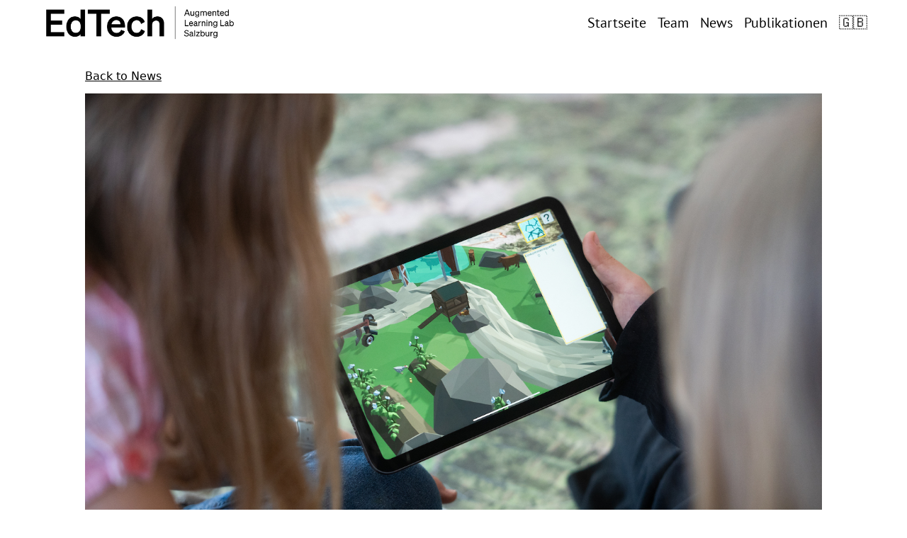

--- FILE ---
content_type: text/html; charset=utf-8
request_url: https://edtechall.at/news/8/
body_size: 15829
content:
<!DOCTYPE html><html><head><meta charSet="utf-8"/><meta http-equiv="x-ua-compatible" content="ie=edge"/><meta name="viewport" content="width=device-width, initial-scale=1, shrink-to-fit=no"/><meta name="generator" content="Gatsby 5.7.0"/><style data-href="/styles.8670d891fd6197d2361f.css" data-identity="gatsby-global-css">/*
! tailwindcss v3.2.7 | MIT License | https://tailwindcss.com
*/*,:after,:before{border:0 solid #e5e7eb;box-sizing:border-box}:after,:before{--tw-content:""}html{-webkit-text-size-adjust:100%;font-feature-settings:normal;font-family:ui-sans-serif,system-ui,-apple-system,BlinkMacSystemFont,Segoe UI,Roboto,Helvetica Neue,Arial,Noto Sans,sans-serif,Apple Color Emoji,Segoe UI Emoji,Segoe UI Symbol,Noto Color Emoji;line-height:1.5;-moz-tab-size:4;-o-tab-size:4;tab-size:4}body{line-height:inherit;margin:0}hr{border-top-width:1px;color:inherit;height:0}abbr:where([title]){-webkit-text-decoration:underline dotted;text-decoration:underline dotted}h1,h2,h3,h4,h5,h6{font-size:inherit;font-weight:inherit}a{color:inherit;text-decoration:inherit}b,strong{font-weight:bolder}code,kbd,pre,samp{font-family:ui-monospace,SFMono-Regular,Menlo,Monaco,Consolas,Liberation Mono,Courier New,monospace;font-size:1em}small{font-size:80%}sub,sup{font-size:75%;line-height:0;position:relative;vertical-align:baseline}sub{bottom:-.25em}sup{top:-.5em}table{border-collapse:collapse;border-color:inherit;text-indent:0}button,input,optgroup,select,textarea{color:inherit;font-family:inherit;font-size:100%;font-weight:inherit;line-height:inherit;margin:0;padding:0}button,select{text-transform:none}[type=button],[type=reset],[type=submit],button{-webkit-appearance:button;background-color:transparent;background-image:none}:-moz-focusring{outline:auto}:-moz-ui-invalid{box-shadow:none}progress{vertical-align:baseline}::-webkit-inner-spin-button,::-webkit-outer-spin-button{height:auto}[type=search]{-webkit-appearance:textfield;outline-offset:-2px}::-webkit-search-decoration{-webkit-appearance:none}::-webkit-file-upload-button{-webkit-appearance:button;font:inherit}summary{display:list-item}blockquote,dd,dl,figure,h1,h2,h3,h4,h5,h6,hr,p,pre{margin:0}fieldset{margin:0}fieldset,legend{padding:0}menu,ol,ul{list-style:none;margin:0;padding:0}textarea{resize:vertical}input::-moz-placeholder,textarea::-moz-placeholder{color:#9ca3af;opacity:1}input::placeholder,textarea::placeholder{color:#9ca3af;opacity:1}[role=button],button{cursor:pointer}:disabled{cursor:default}audio,canvas,embed,iframe,img,object,svg,video{display:block;vertical-align:middle}img,video{height:auto;max-width:100%}[hidden]{display:none}*,:after,:before{--tw-border-spacing-x:0;--tw-border-spacing-y:0;--tw-translate-x:0;--tw-translate-y:0;--tw-rotate:0;--tw-skew-x:0;--tw-skew-y:0;--tw-scale-x:1;--tw-scale-y:1;--tw-pan-x: ;--tw-pan-y: ;--tw-pinch-zoom: ;--tw-scroll-snap-strictness:proximity;--tw-ordinal: ;--tw-slashed-zero: ;--tw-numeric-figure: ;--tw-numeric-spacing: ;--tw-numeric-fraction: ;--tw-ring-inset: ;--tw-ring-offset-width:0px;--tw-ring-offset-color:#fff;--tw-ring-color:rgba(59,130,246,.5);--tw-ring-offset-shadow:0 0 #0000;--tw-ring-shadow:0 0 #0000;--tw-shadow:0 0 #0000;--tw-shadow-colored:0 0 #0000;--tw-blur: ;--tw-brightness: ;--tw-contrast: ;--tw-grayscale: ;--tw-hue-rotate: ;--tw-invert: ;--tw-saturate: ;--tw-sepia: ;--tw-drop-shadow: ;--tw-backdrop-blur: ;--tw-backdrop-brightness: ;--tw-backdrop-contrast: ;--tw-backdrop-grayscale: ;--tw-backdrop-hue-rotate: ;--tw-backdrop-invert: ;--tw-backdrop-opacity: ;--tw-backdrop-saturate: ;--tw-backdrop-sepia: }::backdrop{--tw-border-spacing-x:0;--tw-border-spacing-y:0;--tw-translate-x:0;--tw-translate-y:0;--tw-rotate:0;--tw-skew-x:0;--tw-skew-y:0;--tw-scale-x:1;--tw-scale-y:1;--tw-pan-x: ;--tw-pan-y: ;--tw-pinch-zoom: ;--tw-scroll-snap-strictness:proximity;--tw-ordinal: ;--tw-slashed-zero: ;--tw-numeric-figure: ;--tw-numeric-spacing: ;--tw-numeric-fraction: ;--tw-ring-inset: ;--tw-ring-offset-width:0px;--tw-ring-offset-color:#fff;--tw-ring-color:rgba(59,130,246,.5);--tw-ring-offset-shadow:0 0 #0000;--tw-ring-shadow:0 0 #0000;--tw-shadow:0 0 #0000;--tw-shadow-colored:0 0 #0000;--tw-blur: ;--tw-brightness: ;--tw-contrast: ;--tw-grayscale: ;--tw-hue-rotate: ;--tw-invert: ;--tw-saturate: ;--tw-sepia: ;--tw-drop-shadow: ;--tw-backdrop-blur: ;--tw-backdrop-brightness: ;--tw-backdrop-contrast: ;--tw-backdrop-grayscale: ;--tw-backdrop-hue-rotate: ;--tw-backdrop-invert: ;--tw-backdrop-opacity: ;--tw-backdrop-saturate: ;--tw-backdrop-sepia: }.absolute{position:absolute}.relative{position:relative}.-top-40{top:-10rem}.top-16{top:4rem}.z-0{z-index:0}.z-\[100\]{z-index:100}.mb-1{margin-bottom:.25rem}.mb-12{margin-bottom:3rem}.mb-2{margin-bottom:.5rem}.mb-3{margin-bottom:.75rem}.mb-4{margin-bottom:1rem}.mb-8{margin-bottom:2rem}.ml-4{margin-left:1rem}.mt-2{margin-top:.5rem}.mt-4{margin-top:1rem}.block{display:block}.flex{display:flex}.hidden{display:none}.h-12{height:3rem}.h-16{height:4rem}.h-24{height:6rem}.h-8{height:2rem}.h-\[180px\]{height:180px}.h-\[400px\]{height:400px}.h-full{height:100%}.min-h-\[180px\]{min-height:180px}.w-1\/3{width:33.333333%}.w-36{width:9rem}.w-8{width:2rem}.w-\[140px\]{width:140px}.w-full{width:100%}.min-w-\[140px\]{min-width:140px}.max-w-\[1200px\]{max-width:1200px}.flex-1{flex:1 1 0%}.flex-row{flex-direction:row}.flex-col{flex-direction:column}.flex-wrap{flex-wrap:wrap}.items-center{align-items:center}.justify-center{justify-content:center}.justify-between{justify-content:space-between}.justify-evenly{justify-content:space-evenly}.text-ellipsis{text-overflow:ellipsis}.break-all{word-break:break-all}.border-t-2{border-top-width:2px}.bg-gray-800{--tw-bg-opacity:1;background-color:rgb(31 41 55/var(--tw-bg-opacity))}.bg-slate-200{--tw-bg-opacity:1;background-color:rgb(226 232 240/var(--tw-bg-opacity))}.bg-white{--tw-bg-opacity:1;background-color:rgb(255 255 255/var(--tw-bg-opacity))}.object-contain{-o-object-fit:contain;object-fit:contain}.object-cover{-o-object-fit:cover;object-fit:cover}.p-1{padding:.25rem}.p-2{padding:.5rem}.p-8{padding:2rem}.px-20{padding-left:5rem;padding-right:5rem}.px-4{padding-left:1rem;padding-right:1rem}.px-8{padding-left:2rem;padding-right:2rem}.py-1{padding-bottom:.25rem;padding-top:.25rem}.py-4{padding-bottom:1rem;padding-top:1rem}.py-6{padding-bottom:1.5rem;padding-top:1.5rem}.py-8{padding-bottom:2rem;padding-top:2rem}.pb-0{padding-bottom:0}.pl-0{padding-left:0}.text-center{text-align:center}.font-text,.font-title{font-family:PT Sans,sans-serif}.text-2xl{font-size:1.5rem;line-height:2rem}.text-4xl{font-size:2.25rem;line-height:2.5rem}.text-lg{font-size:1.125rem;line-height:1.75rem}.text-sm{font-size:.875rem;line-height:1.25rem}.text-xl{font-size:1.25rem;line-height:1.75rem}.text-xs{font-size:.75rem;line-height:1rem}.font-bold{font-weight:700}.italic{font-style:italic}.text-gray-600{--tw-text-opacity:1;color:rgb(75 85 99/var(--tw-text-opacity))}.text-white{--tw-text-opacity:1;color:rgb(255 255 255/var(--tw-text-opacity))}.text-zinc-600{--tw-text-opacity:1;color:rgb(82 82 91/var(--tw-text-opacity))}.underline{text-decoration-line:underline}.shadow-md{--tw-shadow:0 4px 6px -1px rgba(0,0,0,.1),0 2px 4px -2px rgba(0,0,0,.1);--tw-shadow-colored:0 4px 6px -1px var(--tw-shadow-color),0 2px 4px -2px var(--tw-shadow-color);box-shadow:var(--tw-ring-offset-shadow,0 0 #0000),var(--tw-ring-shadow,0 0 #0000),var(--tw-shadow)}.filter{filter:var(--tw-blur) var(--tw-brightness) var(--tw-contrast) var(--tw-grayscale) var(--tw-hue-rotate) var(--tw-invert) var(--tw-saturate) var(--tw-sepia) var(--tw-drop-shadow)}.transition-all{transition-duration:.15s;transition-property:all;transition-timing-function:cubic-bezier(.4,0,.2,1)}@font-face{font-family:PT Sans;font-style:normal;font-weight:400;src:url(/static/PTSans-Regular-334e18134af8ff169983ff1e4576e0ca.ttf) format("truetype")}@font-face{font-family:PT Sans;font-style:normal;font-weight:700;src:url(/static/PTSans-Bold-4597bd693b40f5010303ccffc8914cc6.ttf) format("truetype")}@font-face{font-family:PT Sans;font-style:italic;font-weight:400;src:url(/static/PTSans-Italic-468c5f35d044d58761ac0d1835d8cc6c.ttf) format("truetype")}@font-face{font-family:PT Sans;font-style:italic;font-weight:700;src:url(/static/PTSans-BoldItalic-928ac59f167f7d14b406664b5e26b314.ttf) format("truetype")}*{box-sizing:border-box}#___gatsby,#___gatsby>div,body,html{height:100%}.blog-text p{margin-bottom:1rem}.blog-text a{color:#1a202c;text-decoration:underline}.blog-text h2{font-size:1.5rem;font-weight:700;margin-bottom:1rem}.line-clamp-4{-webkit-line-clamp:4;-webkit-box-orient:vertical;display:-webkit-box;overflow:hidden}.hover\:underline:hover{text-decoration-line:underline}.group:hover .group-hover\:flex{display:flex}.group:hover .group-hover\:opacity-5{opacity:.05}@media (min-width:640px){.sm\:flex{display:flex}.sm\:hidden{display:none}.sm\:h-14{height:3.5rem}.sm\:h-\[200px\]{height:200px}.sm\:w-\[250px\]{width:250px}.sm\:min-w-\[250px\]{min-width:250px}.sm\:flex-row{flex-direction:row}.sm\:px-20{padding-left:5rem;padding-right:5rem}.sm\:pl-8{padding-left:2rem}}@media (min-width:768px){.md\:w-1\/2{width:50%}}</style><style>.gatsby-image-wrapper{position:relative;overflow:hidden}.gatsby-image-wrapper picture.object-fit-polyfill{position:static!important}.gatsby-image-wrapper img{bottom:0;height:100%;left:0;margin:0;max-width:none;padding:0;position:absolute;right:0;top:0;width:100%;object-fit:cover}.gatsby-image-wrapper [data-main-image]{opacity:0;transform:translateZ(0);transition:opacity .25s linear;will-change:opacity}.gatsby-image-wrapper-constrained{display:inline-block;vertical-align:top}</style><noscript><style>.gatsby-image-wrapper noscript [data-main-image]{opacity:1!important}.gatsby-image-wrapper [data-placeholder-image]{opacity:0!important}</style></noscript><script type="module">const e="undefined"!=typeof HTMLImageElement&&"loading"in HTMLImageElement.prototype;e&&document.body.addEventListener("load",(function(e){const t=e.target;if(void 0===t.dataset.mainImage)return;if(void 0===t.dataset.gatsbyImageSsr)return;let a=null,n=t;for(;null===a&&n;)void 0!==n.parentNode.dataset.gatsbyImageWrapper&&(a=n.parentNode),n=n.parentNode;const o=a.querySelector("[data-placeholder-image]"),r=new Image;r.src=t.currentSrc,r.decode().catch((()=>{})).then((()=>{t.style.opacity=1,o&&(o.style.opacity=0,o.style.transition="opacity 500ms linear")}))}),!0);</script></head><body><div id="___gatsby"><div style="outline:none" tabindex="-1" id="gatsby-focus-wrapper"><div class="flex flex-col items-center h-full"><div class="max-w-[1200px] w-full h-full flex flex-col"><nav class="flex flex-row justify-between items-center w-full h-16 px-4 py-4 z-[100] bg-white"><a href="/"><img class="h-12 sm:h-14" src="/headerlogo.png" alt="Projektlogo"/></a><ul class="hidden text-xl sm:flex font-text"><li class="ml-4 hover:underline"><a href="/">Startseite</a></li><li class="ml-4 hover:underline"><a href="/team">Team</a></li><li class="ml-4 hover:underline"><a href="/news">News</a></li><li class="ml-4 hover:underline"><a href="/publikationen">Publikationen</a></li><li class="ml-4"><a href="/en">🇬🇧</a></li></ul><div class="block burger sm:hidden"><button class="w-8 h-8 mt-2"><img src="[data-uri]" alt="Open Menu" class="object-contain w-full h-full"/></button></div></nav><ul class="sm:hidden absolute bg-white w-full shadow-md border-t-2 z-0 transition-all -top-40"><li class="px-4 py-1 text-center hover:underline"><a href="/">Startseite</a></li><li class="px-4 py-1 text-center hover:underline"><a href="/team">Team</a></li><li class="px-4 py-1 text-center hover:underline"><a href="/news">News</a></li><li class="px-4 py-1 text-center hover:underline"><a href="/publikationen">Publikationen</a></li></ul><main class="flex-1 px-20 py-8"><a class="block mb-3 underline" href="/news/">Back to News</a><div class="hero-wrapper"><img src="/thumbnail8.jpg" alt="News-Thumbnail"/></div><div class="py-4"><h1 class="mt-4 mb-1 text-4xl">GDSU Tagung 2023</h1><p class="mb-4 text-zinc-600">Donnerstag, 23. Februar 2023</p><p class="mb-4 font-bold">Das EdTechALL-Team führt einen Workshop auf der GDSU Tagung durch. Die GDSU wird dieses Jahr an der PH Salzburg ausgerichtet.</p><div class="blog-text"><p><a href="https://gdsu.de/tagungen/2023">GDSU Tagung 2023</a></p></div></div></main><footer class="w-full text-white bg-gray-800"><div class="flex flex-col items-center w-full py-6 sm:flex-row"><section class="w-1/3 h-12"><img class="object-contain w-full h-full" src="/projektlogo.png" alt="Projektlogo"/></section><section class="w-1/3 p-1"><h4 class="mb-4 text-xl text-title">Kontakt</h4><div class="text-xs font-text"><p>DI Dr. Markus Tatzgern, Bakk.</p><p>Urstein Süd 1</p><p>5412 Puch bei Hallein</p><p>Tel:<!-- --> <a href="tel:+43-50-2211-1256" class="hover:underline">+43-50-2211-1256</a></p><p>Mail:<!-- --> <a href="mailto:markus.tatzgern@fh-salzburg.ac.at" class="hover:underline">markus.tatzgern@fh-salzburg.ac.at</a></p></div></section><section class="w-1/3 p-1"><h4 class="mb-4 text-xl text-title">Partner</h4><p class="text-xs font-text"><a class="hover:underline" href="https://www.fh-salzburg.ac.at/" target="_blank" rel="noreferrer">FH Salzburg</a></p><p class="text-xs font-text"><a class="hover:underline" href="https://www.phsalzburg.at/" target="_blank" rel="noreferrer">PH Salzburg</a></p><p class="text-xs font-text"><a class="hover:underline" href="https://www.plus.ac.at/?lang=en" target="_blank" rel="noreferrer">Paris Lodron Universität Salzburg</a></p><p class="text-xs font-text"><a class="hover:underline" href="https://www.salzburg-begreifen.at/" target="_blank" rel="noreferrer">Salzburg Begreifen</a></p><p class="text-xs font-text"><a class="hover:underline" href="https://www.salzburg.gv.at/" target="_blank" rel="noreferrer">Land Salzburg</a></p><p class="text-xs font-text"><a class="hover:underline" href="https://www.innovation-salzburg.at/" target="_blank" rel="noreferrer">ITG Salzburg</a></p><p class="text-xs font-text"><a class="hover:underline" href="https://www.edtechaustria.at" target="_blank" rel="noreferrer">EdTech Austria</a></p></section></div></footer></div></div></div><div id="gatsby-announcer" style="position:absolute;top:0;width:1px;height:1px;padding:0;overflow:hidden;clip:rect(0, 0, 0, 0);white-space:nowrap;border:0" aria-live="assertive" aria-atomic="true"></div></div><script id="gatsby-script-loader">/*<![CDATA[*/window.pagePath="/news/8/";/*]]>*/</script><!-- slice-start id="_gatsby-scripts-1" -->
          <script
            id="gatsby-chunk-mapping"
          >
            window.___chunkMapping="{\"app\":[\"/app-437cd369144841bad9c1.js\"],\"component---src-pages-404-js\":[\"/component---src-pages-404-js-da2ec08de4f067ad1ac2.js\"],\"component---src-templates-index-js\":[\"/component---src-templates-index-js-141bc5a15e37d073e7a3.js\"],\"component---src-templates-news-js\":[\"/component---src-templates-news-js-3bf5055066ce1178735b.js\"],\"component---src-templates-post-js\":[\"/component---src-templates-post-js-7eff90d0b745a9691f4d.js\"],\"component---src-templates-publications-js\":[\"/component---src-templates-publications-js-3d29d06f5a4c04e2ceb3.js\"],\"component---src-templates-team-js\":[\"/component---src-templates-team-js-037e35540b9a61928f93.js\"]}";
          </script>
        <script>window.___webpackCompilationHash="f1bde9e7e54df0ac9f5f";</script><script src="/webpack-runtime-dd1a1c27fe762b78eacd.js" async></script><script src="/framework-6b151bb35241ca7f8eaf.js" async></script><script src="/app-437cd369144841bad9c1.js" async></script><!-- slice-end id="_gatsby-scripts-1" --></body></html>

--- FILE ---
content_type: application/javascript
request_url: https://edtechall.at/component---src-templates-post-js-7eff90d0b745a9691f4d.js
body_size: 5215
content:
"use strict";(self.webpackChunkedtech_updated=self.webpackChunkedtech_updated||[]).push([[851],{7126:function(e,t,a){a.d(t,{A:function(){return s}});var l=a(7294);const n=[["/en/","Home"],["/en/team","Team"],["/en/news","News"],["/en/publications","Publications"]],c=[["/","Startseite"],["/team","Team"],["/news","News"],["/publikationen","Publikationen"]],m=e=>{let{metadata:t,lang:a}=e;const{0:m,1:r}=(0,l.useState)(!1),s=t.projektlogo_header,o="en"===a?n:c;return l.createElement(l.Fragment,null,l.createElement("nav",{className:"flex flex-row justify-between items-center w-full h-16 px-4 py-4 z-[100] bg-white"},l.createElement("a",{href:o[0][0]},l.createElement("img",{className:"h-12 sm:h-14",src:s,alt:"Projektlogo"})),l.createElement("ul",{className:"hidden text-xl sm:flex font-text"},o.map(((e,t)=>l.createElement("li",{key:t,className:"ml-4 hover:underline"},l.createElement("a",{href:e[0]},e[1])))),"en"===a?l.createElement("li",{key:"german",className:"ml-4"},l.createElement("a",{href:"/"},"🇩🇪")):l.createElement("li",{key:"english",className:"ml-4"},l.createElement("a",{href:"/en"},"🇬🇧"))),l.createElement("div",{className:"block burger sm:hidden"},m?l.createElement("button",{className:"w-8 h-8 mt-2",onClick:()=>r(!m)},l.createElement("img",{src:"[data-uri]",alt:"Close Menu",className:"object-contain w-full h-full"})):l.createElement("button",{className:"w-8 h-8 mt-2",onClick:()=>r(!m)},l.createElement("img",{src:"[data-uri]",alt:"Open Menu",className:"object-contain w-full h-full"})))),l.createElement("ul",{className:"sm:hidden absolute bg-white w-full shadow-md border-t-2 z-0 transition-all "+(m?"top-16":"-top-40")},o.map(((e,t)=>l.createElement("li",{className:"px-4 py-1 text-center hover:underline"},l.createElement("a",{key:t,href:e[0]},e[1]))))))},r=e=>{let{partners:t,metadata:a,lang:n}=e;const c="en"===n?"Contact":"Kontakt",m="en"===n?"Partners":"Partner";return l.createElement("footer",{className:"w-full text-white bg-gray-800"},l.createElement("div",{className:"flex flex-col items-center w-full py-6 sm:flex-row"},l.createElement("section",{className:"w-1/3 h-12"},l.createElement("img",{className:"object-contain w-full h-full",src:a.projektlogo,alt:"Projektlogo"})),l.createElement("section",{className:"w-1/3 p-1"},l.createElement("h4",{className:"mb-4 text-xl text-title"},c),l.createElement("div",{className:"text-xs font-text"},l.createElement("p",null,a.contact_name),l.createElement("p",null,a.contact_adress),l.createElement("p",null,a.contact_postalcode),l.createElement("p",null,"Tel:"," ",l.createElement("a",{href:"tel:"+a.contact_phone,className:"hover:underline"},a.contact_phone)),l.createElement("p",null,"Mail:"," ",l.createElement("a",{href:"mailto:"+a.contact_mail,className:"hover:underline"},a.contact_mail)))),l.createElement("section",{className:"w-1/3 p-1"},l.createElement("h4",{className:"mb-4 text-xl text-title"},m),t.map((e=>l.createElement("p",{key:e.id,className:"text-xs font-text"},l.createElement("a",{className:"hover:underline",href:e.url,target:"_blank",rel:"noreferrer"},e.name)))))))},s=e=>{let{metadata:t,lang:a,partners:n,children:c}=e;return l.createElement("div",{className:"flex flex-col items-center h-full"},l.createElement("div",{className:"max-w-[1200px] w-full h-full flex flex-col"},l.createElement(m,{metadata:t,lang:a}),c,l.createElement(r,{metadata:t,lang:a,partners:n})))}},2396:function(e,t,a){a.r(t);var l=a(7294),n=a(7126);t.default=e=>{let{pageContext:t}=e;const{metadata:a,post:c,lang:m,partners:r}=t;let s="en"===m,o=s?"/en/news/":"/news/",A=c.thumbnail,i=s?c.title_en:c.title,E=s?c.excerpt_en:c.excerpt,u=s?c.formatted_long_text_en:c.formatted_long_text,g=s?"en-GB":"de-DE",p=new Date(c.date_of_news).toLocaleDateString(g,{weekday:"long",year:"numeric",month:"long",day:"numeric"});return l.createElement(n.A,{metadata:a,lang:m,partners:r},l.createElement("main",{className:"flex-1 px-20 py-8"},l.createElement("a",{className:"block mb-3 underline",href:""+o},"Back to News"),A&&l.createElement("div",{className:"hero-wrapper"},l.createElement("img",{src:A,alt:"News-Thumbnail"})),l.createElement("div",{className:"py-4"},l.createElement("h1",{className:"mt-4 mb-1 text-4xl"},i),l.createElement("p",{className:"mb-4 text-zinc-600"},p),l.createElement("p",{className:"mb-4 font-bold"},E),l.createElement("div",{className:"blog-text",dangerouslySetInnerHTML:{__html:u}}))))}}}]);
//# sourceMappingURL=component---src-templates-post-js-7eff90d0b745a9691f4d.js.map